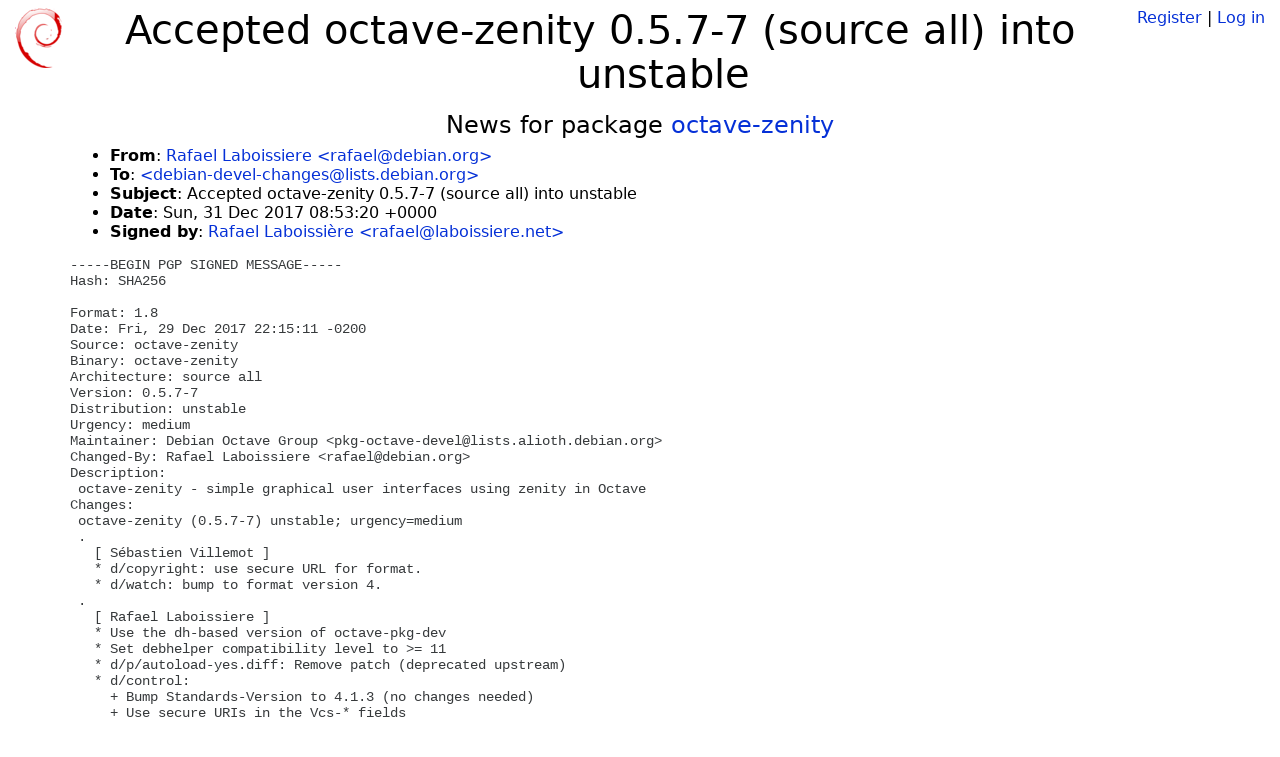

--- FILE ---
content_type: text/html; charset=utf-8
request_url: https://tracker.debian.org/news/897991/accepted-octave-zenity-057-7-source-all-into-unstable/
body_size: 2903
content:

<!DOCTYPE html>
<html>
    <head>
        <meta charset="utf-8">
        <title>Debian Package Tracker</title>
        <meta name="viewport" content="width=device-width, initial-scale=1, shrink-to-fit=no">
	<meta http-equiv="x-ua-compatible" content="ie=edge">
        <link href="/static/css/bootstrap.min.css" rel="stylesheet" media="screen">
        <link href="/static/css/octicons.css" rel="stylesheet" media="screen">
        <link href="/static/css/style.css" rel="stylesheet" media="screen">
        <link type="application/opensearchdescription+xml" title="Debian Package Tracker Search" rel="search" href="/search.xml"/>
        

        
        
    </head>
    <body>
        
        <header class="page-header">
            <div class="container-fluid">
                
		<div class="row">
		<div class="col-xs-12 text-xs-center">
		    <div class="pull-xs-left">
<a href="/"><img src="/static/img/logo.png" alt="Debian Package Tracker" title="Visit the main page" ></a>
</div>
		    <div class="pull-xs-right">
		    
		    
    <span><a id="account-register" href="/accounts/register/">Register</a></span>
    <span>|</span>
    <span><a id="account-login" href="/accounts/login/">Log in</a></span>


		    
		    </div>
		    
    <h1>Accepted octave-zenity 0.5.7-7 (source all) into unstable</h1>

		</div>
		</div>
                
            </div>
        </header>
        

	
        <div class="container">
            
<h4 class="text-xs-center">News for package <a href="/pkg/octave-zenity">octave-zenity</a></h4>
<div class="row">
    
    <ul class="email-news-headers">

<li><b>From</b>: 
    
        
            
            <a href="mailto:rafael@debian.org" target="_blank">Rafael Laboissiere &lt;rafael@debian.org&gt;</a>
        
    
</li>

<li><b>To</b>: 
    
        
            
            <a href="mailto:debian-devel-changes@lists.debian.org" target="_blank"> &lt;debian-devel-changes@lists.debian.org&gt;</a>
        
    
</li>

<li><b>Subject</b>: 
    
        Accepted octave-zenity 0.5.7-7 (source all) into unstable
    
</li>

<li><b>Date</b>: 
    
        Sun, 31 Dec 2017 08:53:20 +0000
    
</li>


<li><b>Signed by</b>: <a href="mailto:rafael@laboissiere.net" target="_blank">Rafael Laboissière &lt;rafael@laboissiere.net&gt;</a></li>

</ul>

<div class="email-news-body">
	<pre>-----BEGIN PGP SIGNED MESSAGE-----
Hash: SHA256

Format: 1.8
Date: Fri, 29 Dec 2017 22:15:11 -0200
Source: octave-zenity
Binary: octave-zenity
Architecture: source all
Version: 0.5.7-7
Distribution: unstable
Urgency: medium
Maintainer: Debian Octave Group &lt;pkg-octave-devel@lists.alioth.debian.org&gt;
Changed-By: Rafael Laboissiere &lt;rafael@debian.org&gt;
Description:
 octave-zenity - simple graphical user interfaces using zenity in Octave
Changes:
 octave-zenity (0.5.7-7) unstable; urgency=medium
 .
   [ Sébastien Villemot ]
   * d/copyright: use secure URL for format.
   * d/watch: bump to format version 4.
 .
   [ Rafael Laboissiere ]
   * Use the dh-based version of octave-pkg-dev
   * Set debhelper compatibility level to &gt;= 11
   * d/p/autoload-yes.diff: Remove patch (deprecated upstream)
   * d/control:
     + Bump Standards-Version to 4.1.3 (no changes needed)
     + Use secure URIs in the Vcs-* fields
     + Use cgit instead of gitweb in Vcs-Browser URL
     + Add Testsuite field
Checksums-Sha1:
 64dcec069c63b8be5a2a25cdd5d8c7b8685f00f8 2030 octave-zenity_0.5.7-7.dsc
 9bd36f69d2c286eac6e3e1b202a828b3af9a00f1 2992 octave-zenity_0.5.7-7.debian.tar.xz
 b64b9b8e46819046b91f248ef70d7e8dd9577d86 23156 octave-zenity_0.5.7-7_all.deb
 924e41386aed3a57cf4918a0681f273b635cb918 13314 octave-zenity_0.5.7-7_amd64.buildinfo
Checksums-Sha256:
 a59aa20127857b619f9f87915c2593c61157c0f19f19f40cc71456fabb0f069d 2030 octave-zenity_0.5.7-7.dsc
 cd2578390b06ae9df3c9b9091fac69aafde0f0c13437086fa5e8435e11030671 2992 octave-zenity_0.5.7-7.debian.tar.xz
 e963c7847028e6be63f072ed8440c38a358afe22345fa8447262e73a9b7ba5d9 23156 octave-zenity_0.5.7-7_all.deb
 b1cc3c6b91498867ff2da78d32a8973bc50a5d218a766bb3db84fca00f401557 13314 octave-zenity_0.5.7-7_amd64.buildinfo
Files:
 5f941786d2e3c18b40b5a071e78d7e4f 2030 math optional octave-zenity_0.5.7-7.dsc
 e5982b98be29fe9e2f8515d466509292 2992 math optional octave-zenity_0.5.7-7.debian.tar.xz
 412db6288d08d4200901dfa482cfe576 23156 math optional octave-zenity_0.5.7-7_all.deb
 a98f97053df7ec205713fed2a29a28be 13314 math optional octave-zenity_0.5.7-7_amd64.buildinfo

-----BEGIN PGP SIGNATURE-----

iQIzBAEBCAAdFiEEP0ZDkUmP6HS9tdmPISSqGYN4XJAFAlpIkF0ACgkQISSqGYN4
XJD6MQ//aF56+aBfseBwg0cbCvR0yLm3elJtyq2cUaNK7JVbSTjQdo7JdmiTsKn3
VeFiM7w61D1tqkctW1C1me4gZAfbZF5kcu9LMCkh4Ot3lOFNwzJ35XeGJSqd/kS/
YfNzvLbmpnlvSZqpaPGOaa8NAfhcvuEm+ZU97NtQ6z4zpoezjO6jfhP9DjeF9hLL
dmZo7XTzysF+tIFfkZ6/NKLN6tyNqTZB3HxzSIBY/NysNsz+mH4uw1t26xlhYUrJ
WEsO+GSGR6UeJnovyaTIvFV+Z9M7ho/0w5ShYwGRtyOjRu6Akm4wLq7CYIrMQyde
6HLDc7Z7FPMA3rgn8XS1bLHnLVtSa1jfwCqvm2OeLQyO5ZOmQT2x8GqQ13fabN1n
r55AhdyvMorSKBJj33adw75nrf9YX9jHOaEKCIk++UU3YOvs3jAYfuHnbazuY1LU
eCmZWmE4I+qbWzSpMZXjxbvJubcBscylXjxwCHQHzPbHBdUSMLERz1xt22eAG9tP
meWHh+pklOdlvw8F9HO4khuVC4QfB+RYKWidfpxvn1oL3307N7F4GYdRPQU33AmC
NdqPP7YkJacvP/PU8bsr5/J1DqcYY1xAzR9wjOYIlE2TsZnDoLaAQpXN1omweVn0
VRfSfzrNWQq58LaHQTCV57ZBhzTNLct3BdRGuyiF6aRuVFedsBs=
=6p0a
-----END PGP SIGNATURE-----


</pre>
</div>

    
</div>

        </div>
	

        <footer id="footer" class="footer">
            <hr>
            <div class="container-fluid">
                <div class="text-xs-center p-b-1">
                    
                                        <div id="footer-title"><a href="https://www.debian.org">Debian</a> Package Tracker — <a href="https://deb.li/DTAuthors">Copyright</a> 2013-2025 The Distro Tracker Developers</div>
                    <div id="footer-bugs">
			Report problems to the <a href="https://bugs.debian.org/tracker.debian.org">tracker.debian.org pseudo-package</a> in the <a href="https://bugs.debian.org">Debian <acronym title="Bug Tracking System">BTS</acronym></a>.
		    </div>
                    <div id="footer-help">
                        <a href="https://qa.pages.debian.net/distro-tracker/">Documentation</a> —
                        <a href="https://salsa.debian.org/qa/distro-tracker/issues">Bugs</a> —
                        <a href="https://salsa.debian.org/qa/distro-tracker">Git Repository</a> —
                        <a href="https://qa.pages.debian.net/distro-tracker/contributing.html">Contributing</a>
                    </div>

                    
                </div>
            </div>
        </footer>

        <script src="/static/js/jquery.min.js"></script>
        <script src="/static/js/jquery.cookie.js"></script>
        <script src="/static/js/tether.min.js"></script>
        <script src="/static/js/popper.min.js"></script>
        <script src="/static/js/bootstrap.min.js"></script>
        <script src="/static/js/typeahead.bundle.min.js"></script>
        <script src="/static/js/main.js"></script>
        
    </body>
</html>
